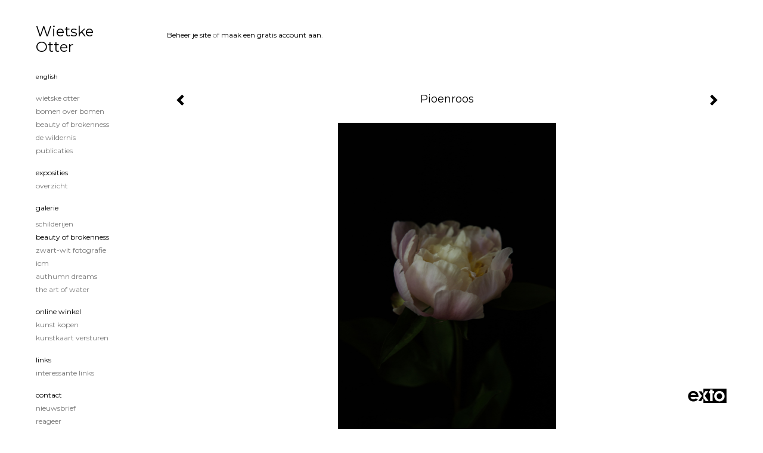

--- FILE ---
content_type: text/html
request_url: https://wietskeotter.nl/kunstwerk/306866644_Pioenroos.html
body_size: 8064
content:
<!DOCTYPE html>
<html lang="nl">
	<head>
        		<meta charset="utf-8">
<!-- 		<meta http-equiv="X-UA-Compatible" content="IE=edge"> -->
		<meta name="viewport" content="width=device-width, initial-scale=1">
		<meta name="description" content="Deze pioenroos is deels over de bloei heen.

Uit de serie: De kracht van kwetsbaarheid.

Afgedrukt op acrylglas met ophangframe.
"/>

		<meta property="og:description" content="Deze pioenroos is deels over de bloei heen.

Uit de serie: De kracht van kwetsbaarheid.

Afgedrukt op acrylglas met ophangframe.
"/>
		<meta property="og:title" content="Pioenroos"/>
		<meta property="og:url" content="https://wietskeotter.nl/kunstwerk/306866644_Pioenroos.html"/>
		<meta property="og:type" content="website" />


        <script type="text/javascript" src="https://da585e4b0722.eu-west-1.sdk.awswaf.com/da585e4b0722/bd489623ccdd/challenge.js" defer></script>

        <style>
			.force-upcase {
				text-transform: none !important;
			}
		</style>
		<!-- The above 3 meta tags *must* come first in the head; any other head content must come *after* these tags -->
		<title>Wietske Otter - Pioenroos</title>

		<!-- jQuery (necessary for Bootstrap's JavaScript plugins) -->
		<script src="//ajax.googleapis.com/ajax/libs/jquery/1.11.2/jquery.min.js"></script>

		<link rel="stylesheet" type="text/css" href="//dqr09d53641yh.cloudfront.net/css/80378-1768157270.css" />
		<!-- <link rel="stylesheet/less" type="text/css" href="assets/exto.themes.less" /> -->
		<!-- HTML5 shim and Respond.js for IE8 support of HTML5 elements and media queries -->
		<!-- WARNING: Respond.js doesn't work if you view the page via file:// -->
		<!--[if lt IE 9]>
			<script src="https://oss.maxcdn.com/html5shiv/3.7.2/html5shiv.min.js"></script>
			<script src="https://oss.maxcdn.com/respond/1.4.2/respond.min.js"></script>
		<![endif]-->
		<script src="//www.google.com/recaptcha/api.js"></script>
				        
        
        
		<meta property="fb:app_id" content="200441346661022" />

        			<meta property="og:image" content="https://d2w1s6o7rqhcfl.cloudfront.net/80378-o-485791983.jpg"/>
			<meta property="og:image:alt" content="Deze pioenroos is deels over de bloei heen.

Uit de serie: De kracht van kwetsbaarheid.

Afgedrukt op acrylglas met ophangframe.
"/>
                        
		<style>
			.index-image {
				float: right;
				padding: 20px 0px 20px 20px;
			}
			.ck-content img {
				 display: inline;
			 }
			img {
				image-orientation: from-image;
			}
		</style>
		
		<script type="text/javascript">

			var _gaq = _gaq || [];
			_gaq.push(['_setAccount', 'UA-54784-13']);
            _gaq.push(['_gat._anonymizeIp']);
            _gaq.push(['_trackPageview']);

            
			(function() {
				var ga = document.createElement('script'); ga.type = 'text/javascript'; ga.async = true;
				ga.src = ('https:' == document.location.protocol ? 'https://ssl' : 'http://www') + '.google-analytics.com/ga.js';
				var s = document.getElementsByTagName('script')[0]; s.parentNode.insertBefore(ga, s);
			})();
		</script>

		
			
			<link href="https://fonts.googleapis.com/css?family=Montserrat" rel="stylesheet">
			<style>
				/* Set Custom Font */
				.layout--font-custom,
				.layout--font-custom h1,
				.layout--font-custom .h1,
				.layout--font-custom h2,
				.layout--font-custom .h2,
				.layout--font-custom h3,
				.layout--font-custom .h3,
				.layout--font-custom h4,
				.layout--font-custom .h4,
				.layout--font-custom h5,
				.layout--font-custom .h5,
				.layout--font-custom h6,
				.layout--font-custom .h6 {
					font-family: 'Montserrat', sans-serif !important;
				}
			</style>


		

	</head>
	<body class="layout--zoom layout--banner -mobile layout--font-custom layout--nav-caps layout-- layout--vertical theme--light" ondragstart="return false" onselectstart="return false" oncontextmenu="alert('Deze afbeelding is auteursrechtelijk beschermd en mag niet zonder toestemming worden gebruikt. This image is copyrighted and may not be used without permission.'); return false;" >

		<div class="page">

			<header class="header" role="banner">
				<div class="header-title">
                    						<a href="http://www.exto.nl" class="header-logo ir ">exto | kunst, kunstenaars, galeries en exposities</a>
                                        						<h1 class="header-artist force-upcase"><a href="/">Wietske Otter</a></h1>
						<h2 class="header-id force-upcase">Pioenroos</h2>
                    				</div>
                				<p class="header-authentication">
                                                                        <span class="member_banner">
                                        <a target="_top" href="https://www.exto.nl/login.html">Beheer je site</a> of <a target="_top" href="https://www.exto.nl/help/meer_informatie.html">maak een gratis account aan</a>.
                                    </span>
                                            				</p>
			</header>
	  	
			<nav class="navigation navbar navbar-fixed-top">
				<div class="container-fluid">
					<!-- Brand and toggle get grouped for better mobile display -->
					<div class="navbar-header">
						<button type="button" class="navbar-toggle collapsed" data-toggle="collapse" data-target="#bs-example-navbar-collapse-1">
							<span class="sr-only">Toggle navigation</span>
							<span class="icon-bar"></span>
							<span class="icon-bar"></span>
							<span class="icon-bar"></span>
						</button>
						<a class="navbar-brand" href="/">Wietske Otter - Pioenroos</a>
					</div>
			
					<div class="collapse navbar-collapse" id="bs-example-navbar-collapse-1">

						<!-- Horizontal menu -->
						<ul class="nav navbar-nav">

<li class="dropdown">
<a href="/" class="dropdown-toggle" data-toggle="dropdown" role="button" aria-expanded="false">Wietske Otter <span class="caret"></span></a>

<ul class="dropdown-menu" role="menu">
<li>
<a href="/index/249038277_Wietske+Otter.html">
Wietske Otter
</a>
</li>
<li>
<a href="/index/532427707_Bomen+over+Bomen.html">
Bomen over Bomen
</a>
</li>
<li>
<a href="/index/315323305_Beauty+of+Brokenness.html">
Beauty of Brokenness
</a>
</li>
<li>
<a href="/index/350741094_De+wildernis+.html">
De wildernis 
</a>
</li>
<li>
<a href="/publicaties.html">
publicaties
</a>
</li>
</ul>
</li>
<li class="dropdown">
<a href="/exposities.html" class="dropdown-toggle" data-toggle="dropdown" role="button" aria-expanded="false">Exposities <span class="caret"></span></a>

<ul class="dropdown-menu" role="menu">
<li>
<a href="/exposities.html">
overzicht
</a>
</li>
</ul>
</li>
<li class="dropdown">
<a href="/kunstwerken.html" class="dropdown-toggle" data-toggle="dropdown" role="button" aria-expanded="false">Galerie <span class="caret"></span></a>

<ul class="dropdown-menu dropdown-menu--mega" role="menu">
<li>
<a href="/kunstwerken.html">
overzicht
</a>
</li>
<li>
<a href="/kunstwerken/249082333_Schilderijen.html">
Schilderijen
</a>
</li>
<li class="active">
<a href="/kunstwerken/279100928_Beauty+of+Brokenness.html">
Beauty of Brokenness
</a>
</li>
<li>
<a href="/kunstwerken/496370950_Zwart-Wit+fotografie.html">
Zwart-Wit fotografie
</a>
</li>
<li>
<a href="/kunstwerken/381260841_ICM.html">
ICM
</a>
</li>
<li>
<a href="/kunstwerken/369191527_Authumn+Dreams+.html">
Authumn Dreams 
</a>
</li>
<li>
<a href="/kunstwerken/333883653_The+Art+of+Water.html">
The Art of Water
</a>
</li>
</ul>
</li>
<li class="dropdown">
<a href="/kunstkopen.html" class="dropdown-toggle" data-toggle="dropdown" role="button" aria-expanded="false">Online winkel <span class="caret"></span></a>

<ul class="dropdown-menu" role="menu">
<li>
<a href="/kunstkopen.html">
kunst kopen
</a>
</li>
<li>
<a href="/kunstkaarten.html">
kunstkaart versturen
</a>
</li>
</ul>
</li>
<li class="dropdown">
<a href="/links.html" class="dropdown-toggle" data-toggle="dropdown" role="button" aria-expanded="false">Links <span class="caret"></span></a>

<ul class="dropdown-menu" role="menu">
<li>
<a href="/links.html">
interessante links
</a>
</li>
</ul>
</li>
<li class="dropdown">
<a href="/reageer/site/0.html" class="dropdown-toggle" data-toggle="dropdown" role="button" aria-expanded="false">Contact <span class="caret"></span></a>

<ul class="dropdown-menu" role="menu">
<li>
<a href="/nieuwsbrief.html">
nieuwsbrief
</a>
</li>
<li>
<a href="/reageer/site/0.html">
reageer
</a>
</li>
<li>
<a href="/gast.html">
gastenboek
</a>
</li>
<li>
<a href="/adresgegevens.html">
adresgegevens
</a>
</li>
<li>
<a href="/privacy.html">
privacyverklaring
</a>
</li>
</ul>
</li></ul>						
						
						<p class="navigation-authentication">
                            
                                                                    <span class="member_banner">
                                        <a target="_top" href="https://www.exto.nl/login.html">Beheer je site</a> of <a target="_top" href="https://www.exto.nl/help/meer_informatie.html">maak een gratis account aan</a>.
                                    </span>
                                                        						</p>
					</div><!-- /.navbar-collapse -->

                    			    
					    <p class="languages">
                            								<a href="http://wietskeotter.exto.org" class="ir english">English</a>
                                                        						</p>
                    				</div><!-- /.container-fluid -->
			</nav>
	  	
			<div class="content" role="main">

                			
				<!-- START ARTWORK -->		  	
<section class="section" id="section-artwork-landscape">
	<div class="artwork">
		<header class="artwork-heading">
			<h2>Pioenroos</h2>
		</header>

        
			<!-- Zoomoptie gebruiken -->
			<img draggable="false" class="artwork-image artwork-image--zoom" src="//d2w1s6o7rqhcfl.cloudfront.net/80378-o-485791983.jpg" alt="Pioenroos" />

			<script>
				$( document ).ready(function() {
					var $artwork = $('.artwork-image--zoom');
					var pswp = $('.pswp')[0];

					var items = [
						{
							src: '//d2w1s6o7rqhcfl.cloudfront.net/80378-orig-485791983.jpg',
							w: 5792,
							h: 8688,
							title: 'Pioenroos'
						},


						
							
								{
									src: '//d2w1s6o7rqhcfl.cloudfront.net/80378-orig-362574791.jpg',
									w: 8151,
									h: 5434,
									title: 'Orchidee (Phalaenopsis)'
								},

							
						
							
								{
									src: '//d2w1s6o7rqhcfl.cloudfront.net/80378-orig-437226292.jpg',
									w: 5792,
									h: 8688,
									title: 'Roze roos in vaas'
								},

							
						
							
								{
									src: '//d2w1s6o7rqhcfl.cloudfront.net/80378-orig-486394825.jpg',
									w: 5712,
									h: 8263,
									title: 'Amaryllis'
								},

							
						
							
								{
									src: '//d2w1s6o7rqhcfl.cloudfront.net/80378-orig-286184810.jpg',
									w: 4321,
									h: 6481,
									title: 'Nutan bloem'
								},

							
						
							
								{
									src: '//d2w1s6o7rqhcfl.cloudfront.net/80378-orig-307557936.jpg',
									w: 567,
									h: 850,
									title: 'Painter\'s palette'
								},

							
						
							
						
							
								{
									src: '//d2w1s6o7rqhcfl.cloudfront.net/80378-orig-306866872.jpg',
									w: 567,
									h: 850,
									title: 'Pioenroos met Allium'
								},

							
						
							
								{
									src: '//d2w1s6o7rqhcfl.cloudfront.net/80378-orig-285984309.jpg',
									w: 4884,
									h: 7326,
									title: 'Tulp'
								},

							
						
							
								{
									src: '//d2w1s6o7rqhcfl.cloudfront.net/80378-orig-486394351.jpg',
									w: 5792,
									h: 8688,
									title: 'Tulp in vaasje'
								},

							
						
							
								{
									src: '//d2w1s6o7rqhcfl.cloudfront.net/80378-orig-285841256.jpg',
									w: 5089,
									h: 7634,
									title: 'Tweekleurige roos'
								},

							
						
							
								{
									src: '//d2w1s6o7rqhcfl.cloudfront.net/80378-orig-281159324.jpg',
									w: 3148,
									h: 4722,
									title: 'Blauwe bloem'
								},

							
						
							
								{
									src: '//d2w1s6o7rqhcfl.cloudfront.net/80378-orig-279154949.jpg',
									w: 5184,
									h: 3456,
									title: 'Bloem'
								},

							
						
							
								{
									src: '//d2w1s6o7rqhcfl.cloudfront.net/80378-orig-279155051.jpg',
									w: 5184,
									h: 3456,
									title: 'Gloriosa (verkocht)'
								},

							
						
							
								{
									src: '//d2w1s6o7rqhcfl.cloudfront.net/80378-orig-279101994.jpg',
									w: 3456,
									h: 5184,
									title: 'Roos'
								},

							
						
							
								{
									src: '//d2w1s6o7rqhcfl.cloudfront.net/80378-orig-281158217.jpg',
									w: 3456,
									h: 5184,
									title: 'Twee rozen'
								},

							
						
					];

					$artwork.on( "click", function() {
						event.preventDefault();

						var options = {
							index: 0,
							bgOpacity: 0.7,
							showHideOpacity: true,
							shareEl: false
						};

						var lightBox = new PhotoSwipe(pswp, PhotoSwipeUI_Default, items, options);
						lightBox.init();
					});
				});
			</script>

        		
		<p class="artwork-description">

            <style>
                .video-container iframe, .video-container object, .video-container embed {
                    width: calc(100vw - 30px);
                    height: calc((100vw - 30px) * .5625);
                    max-width: 560px;
                    max-height: calc(560px * .5625);
                }
            </style>

            				<span>
					80 x 60 cm, © 2019,
					prijs op aanvraag<br/>Tweedimensionaal | Fotografie | Digitaal onbewerkt<br/>
				</span>
                        
		</p>

        
        			<a href="/kunstwerk/306866869_next.html" class="artwork-option artwork-next" data-toggle="tooltip" data-placement="top" title="Volgende">
				<span class="glyphicon glyphicon-chevron-right" aria-hidden="true"></span>
			</a>
        
        			<a href="/kunstwerk/306866977_prev.html" class="artwork-option artwork-previous" data-toggle="tooltip" data-placement="top" title="Vorige">
				<span class="glyphicon glyphicon-chevron-left" aria-hidden="true"></span>
			</a>
        
		<a href="/reageer/object/306866644.html" class="artwork-option artwork-reply" data-toggle="tooltip" data-placement="top" title="Reageren">
			<span class="glyphicon glyphicon-comment" aria-hidden="true"></span>
		</a>

        
		

		
			<div class="artwork-send-artcard">
				<a href="https://www.exto.nl/kunstkaart/afmeting/306866644_ansichtkaart.html">
					Stuur als kunstkaart&nbsp;&nbsp;&nbsp;
					<span class="artcard-price">Vanaf &euro; 2,95 excl. porto</span>&nbsp;&nbsp;
					<span class="glyphicon glyphicon-arrow-right"></span>
				</a>
			</div>

        		
	</div>
	
	<div class="artwork-description-extra">
		<p>Deze pioenroos is deels over de bloei heen.</p>

<p>Uit de serie: De kracht van kwetsbaarheid.</p>

<p>Afgedrukt op acrylglas met ophangframe.</p>
	</div>

    		
		<div class="gallery-nav">

            	
				<div class="gallery-nav-cell"><a class="gallery-nav-link" href="/kunstwerk/362574790_Orchidee+%28Phalaenopsis%29.html"><img src="//d2w1s6o7rqhcfl.cloudfront.net/75x75xN_80378-o-362574791.jpg" alt="" title=""  ></a></div>

            	
				<div class="gallery-nav-cell"><a class="gallery-nav-link" href="/kunstwerk/306867167_Roze+roos+in+vaas.html"><img src="//d2w1s6o7rqhcfl.cloudfront.net/75x75xN_80378-o-437226292.jpg" alt="" title=""  ></a></div>

            	
				<div class="gallery-nav-cell"><a class="gallery-nav-link" href="/kunstwerk/285841222_Amaryllis.html"><img src="//d2w1s6o7rqhcfl.cloudfront.net/75x75xN_80378-o-486394825.jpg" alt="" title=""  ></a></div>

            	
				<div class="gallery-nav-cell"><a class="gallery-nav-link" href="/kunstwerk/286184808_Nutan+bloem.html"><img src="//d2w1s6o7rqhcfl.cloudfront.net/75x75xN_80378-o-286184810.jpg" alt="" title=""  ></a></div>

            	
				<div class="gallery-nav-cell"><a class="gallery-nav-link" href="/kunstwerk/306866977_Painter%27s+palette.html"><img src="//d2w1s6o7rqhcfl.cloudfront.net/75x75xN_80378-o-307557936.jpg" alt="" title=""  ></a></div>

            	
				<div class="gallery-nav-cell"><a class="gallery-nav-link" href="/kunstwerk/306866644_Pioenroos.html"><img src="//d2w1s6o7rqhcfl.cloudfront.net/75x75xN_80378-o-485791983.jpg" alt="" title=""  ></a></div>

            	
				<div class="gallery-nav-cell"><a class="gallery-nav-link" href="/kunstwerk/306866869_Pioenroos+met+Allium.html"><img src="//d2w1s6o7rqhcfl.cloudfront.net/75x75xN_80378-o-306866872.jpg" alt="" title=""  ></a></div>

            	
				<div class="gallery-nav-cell"><a class="gallery-nav-link" href="/kunstwerk/285984306_Tulp.html"><img src="//d2w1s6o7rqhcfl.cloudfront.net/75x75xN_80378-o-285984309.jpg" alt="" title=""  ></a></div>

            	
				<div class="gallery-nav-cell"><a class="gallery-nav-link" href="/kunstwerk/285841237_Tulp+in+vaasje.html"><img src="//d2w1s6o7rqhcfl.cloudfront.net/75x75xN_80378-o-486394351.jpg" alt="" title=""  ></a></div>

            	
				<div class="gallery-nav-cell"><a class="gallery-nav-link" href="/kunstwerk/285841255_Tweekleurige+roos.html"><img src="//d2w1s6o7rqhcfl.cloudfront.net/75x75xN_80378-o-285841256.jpg" alt="" title=""  ></a></div>

            	
				<div class="gallery-nav-cell"><a class="gallery-nav-link" href="/kunstwerk/281159324_Blauwe+bloem.html"><img src="//d2w1s6o7rqhcfl.cloudfront.net/75x75xN_80378-o-281159324.jpg" alt="" title=""  ></a></div>

            	
				<div class="gallery-nav-cell"><a class="gallery-nav-link" href="/kunstwerk/279154644_Bloem.html"><img src="//d2w1s6o7rqhcfl.cloudfront.net/75x75xN_80378-o-279154949.jpg" alt="" title=""  ></a></div>

            	
				<div class="gallery-nav-cell"><a class="gallery-nav-link" href="/kunstwerk/279155051_Gloriosa+%28verkocht%29.html"><img src="//d2w1s6o7rqhcfl.cloudfront.net/75x75xN_80378-o-279155051.jpg" alt="" title=""  ></a></div>

            	
				<div class="gallery-nav-cell"><a class="gallery-nav-link" href="/kunstwerk/279101994_Roos.html"><img src="//d2w1s6o7rqhcfl.cloudfront.net/75x75xN_80378-o-279101994.jpg" alt="" title=""  ></a></div>

            	
				<div class="gallery-nav-cell"><a class="gallery-nav-link" href="/kunstwerk/281158217_Twee+rozen.html"><img src="//d2w1s6o7rqhcfl.cloudfront.net/75x75xN_80378-o-281158217.jpg" alt="" title=""  ></a></div>

            		</div>

    </section>


<script>

    function getCookie(name) {
        const nameEQ = name + "=";
        const ca = document.cookie.split(';');
        for(let i = 0; i < ca.length; i++) {
            let c = ca[i];
            while (c.charAt(0) === ' ') c = c.substring(1, c.length);
            if (c.indexOf(nameEQ) === 0) return c.substring(nameEQ.length, c.length);
        }
        return null;
    }

	$(function() {
		$('.gallery-nav').flickity({
			// options
			cellAlign: 'center',
			contain: true,
			pageDots: false,
			imagesLoaded: true,
			wrapAround: false,
			initialIndex: 5,
			lazyLoad: true
		});

        // Hier de call naar de tracker
        const trackerCookieValue = getCookie('__extotrk');
        
        // **Controleer of de cookie is gezet en een waarde heeft**
        if (trackerCookieValue) {
            // De cookie is gezet en heeft een waarde (wat true evalueert in JS)
            const objectId = '306866644';
            const url = `/track/object/${objectId}`;

            // Voer de GET request uit
            $.get(url)
                .done(function() {
                    // Optioneel: Log de succesvolle call
                    // console.log("Tracker call succesvol naar: " + url);
                })
                .fail(function(jqXHR, textStatus, errorThrown) {
                    // Optioneel: Log de fout
                    // console.error("Fout bij tracker call naar " + url + ": " + textStatus, errorThrown);
                });
        }
    });

</script>


<div class="pswp" tabindex="-1" role="dialog" aria-hidden="true">

	<div class="pswp__bg"></div>

	<div class="pswp__scroll-wrap">

		<div class="pswp__container">
			<div class="pswp__item"></div>
			<div class="pswp__item"></div>
			<div class="pswp__item"></div>
		</div>

		<div class="pswp__ui pswp__ui--hidden">

			<div class="pswp__top-bar">

				<div class="pswp__counter"></div>

				<button class="pswp__button pswp__button--close" title="Close (Esc)"></button>

				<!--<button class="pswp__button pswp__button--share" title="Share"></button>-->

				<button class="pswp__button pswp__button--fs" title="Toggle fullscreen"></button>

				<button class="pswp__button pswp__button--zoom" title="Zoom in/out"></button>

				<div class="pswp__preloader">
					<div class="pswp__preloader__icn">
						<div class="pswp__preloader__cut">
							<div class="pswp__preloader__donut"></div>
						</div>
					</div>
				</div>
			</div>

			<div class="pswp__share-modal pswp__share-modal--hidden pswp__single-tap">
				<div class="pswp__share-tooltip"></div>
			</div>

			<button class="pswp__button pswp__button--arrow--left" title="Previous (arrow left)">
			</button>

			<button class="pswp__button pswp__button--arrow--right" title="Next (arrow right)">
			</button>

			<div class="pswp__caption">
				<div class="pswp__caption__center"></div>
			</div>

		</div>

	</div>

</div>

<!-- END artwork -->
	
			
				<!-- Vertical menu -->
				
				<aside class="aside">

					<header class="aside-header">
						<h2 class="aside-header-artist">
							<a href="/">Wietske Otter</a>
						</h2>
					</header>

                    			    
					    <p class="languages">
                            								<a href="http://wietskeotter.exto.org" class="ir english">English</a>
                                                        						</p>
                    
					<ul class="aside-menu">
    <li>
        <a title="Wietske Otter" class="force-upcase" href="/">Wietske Otter</a>
        <ul>
            <li>
                <a title="Wietske Otter" href="/index/249038277_Wietske+Otter.html">Wietske Otter</a>
            </li>
            <li>
                <a title="Bomen over Bomen" href="/index/532427707_Bomen+over+Bomen.html">Bomen over Bomen</a>
            </li>
            <li>
                <a title="Beauty of Brokenness" href="/index/315323305_Beauty+of+Brokenness.html">Beauty of Brokenness</a>
            </li>
            <li>
                <a title="De wildernis " href="/index/350741094_De+wildernis+.html">De wildernis </a>
            </li>
            <li>
                <a title="publicaties" href="/publicaties.html">publicaties</a>
            </li>
        </ul>
    </li>
    <li>
        <a title="Exposities" href="/exposities.html">Exposities</a>
        <ul>
            <li>
                <a title="overzicht" href="/exposities.html">overzicht</a>
            </li>
        </ul>
    </li>
    <li class="active">
        <a title="Galerie" href="/kunstwerken.html">Galerie</a>
        <ul>
            <li>
                <a id="menu-gallery-overview" title="overzicht" href="/kunstwerken.html">overzicht</a>
            </li>
            <li>
                <a title="Schilderijen" href="/kunstwerken/249082333_Schilderijen.html">Schilderijen</a>
            </li>
            <li class="active">
                <a title="Beauty of Brokenness" href="/kunstwerken/279100928_Beauty+of+Brokenness.html">Beauty of Brokenness</a>
            </li>
            <li>
                <a title="Zwart-Wit fotografie" href="/kunstwerken/496370950_Zwart-Wit+fotografie.html">Zwart-Wit fotografie</a>
            </li>
            <li>
                <a title="ICM" href="/kunstwerken/381260841_ICM.html">ICM</a>
            </li>
            <li>
                <a title="Authumn Dreams " href="/kunstwerken/369191527_Authumn+Dreams+.html">Authumn Dreams </a>
            </li>
            <li>
                <a title="The Art of Water" href="/kunstwerken/333883653_The+Art+of+Water.html">The Art of Water</a>
            </li>
        </ul>
    </li>
    <li>
        <a title="Online winkel" href="/kunstkopen.html">Online winkel</a>
        <ul>
            <li>
                <a title="kunst kopen" href="/kunstkopen.html">kunst kopen</a>
            </li>
            <li>
                <a title="kunstkaart versturen" href="/kunstkaarten.html">kunstkaart versturen</a>
            </li>
        </ul>
    </li>
    <li>
        <a title="Links" href="/links.html">Links</a>
        <ul>
            <li>
                <a title="interessante links" href="/links.html">interessante links</a>
            </li>
        </ul>
    </li>
    <li>
        <a title="Contact" href="/reageer/site/0.html">Contact</a>
        <ul>
            <li>
                <a title="nieuwsbrief" href="/nieuwsbrief.html">nieuwsbrief</a>
            </li>
            <li>
                <a title="reageer" href="/reageer/site/0.html">reageer</a>
            </li>
            <li>
                <a title="gastenboek" href="/gast.html">gastenboek</a>
            </li>
            <li>
                <a title="adresgegevens" href="/adresgegevens.html">adresgegevens</a>
            </li>
            <li>
                <a title="privacyverklaring" href="/privacy.html">privacyverklaring</a>
            </li>
        </ul>
    </li>
</ul>
				</aside>
			
			</div>
		
			<footer class="footer">
                
					<script type="text/javascript" src="https://cdn.jsdelivr.net/npm/cookie-bar/cookiebar-latest.min.js?"></script>

                

                					Deze site is onderdeel van <a href="http://www.exto.nl">www.exto.nl</a>. Het copyright op alle getoonde werken berust bij de desbetreffende kunstenaars. De afbeeldingen van de werken mogen niet gebruikt worden zonder schriftelijke toestemming.                
            </footer>

			
				<div class="signature">
					<a class="signature-link" href="https://www.exto.nl" target="_blank">
						<svg xmlns="http://www.w3.org/2000/svg" viewBox="0 0 280.5 104.3"><style type="text/css">  
	.st0{fill:#71AA43;}
</style><path class="st0" d="M111.9 0c0 12.8 0 25.6 0 38.4 4.2-5.8 8.4-11.6 12.6-17.4 0.5-0.7 0.9-1.4 1.5-2 0.2-0.3 0.5-0.2 0.8-0.2 6.7 0 13.4 0 20.2 0 -4.1 5.7-8.3 11.4-12.4 17.1 -4.1 5.6-8.2 11.2-12.2 16.9 1.2 1.8 2.5 3.5 3.8 5.3 7.2 9.9 14.4 19.8 21.5 29.7 0.8 1.2 1.7 2.3 2.5 3.5 -6.7 0-13.4 0-20.2 0 -0.4 0-0.9 0-1.1-0.4 -4.8-6.5-9.6-13.1-14.4-19.6 -0.8-1.1-1.5-2.3-2.5-3.3 0 12.1 0 24.2 0 36.3H280.9V0H111.9zM190.4 34.4c-3.6 0.1-7.3 0-10.9 0.1 0 17.5 0 35 0 52.5 0 1.4 0.1 2.9-0.1 4.3 -6 0-11.9 0-17.9 0 -0.1-0.6-0.1-1.2-0.1-1.9 0-18.3 0-36.6 0-55 -2.3 0-4.6 0-6.9 0 -0.8 0-1.6 0.1-2.4-0.1 0-5.2 0-10.4 0-15.5 3.1-0.1 6.2 0.1 9.3-0.1 0-4 0-8 0-12 2.6-0.1 5.3 0 7.9-0.1 3.3 0 6.7-0.1 10 0.1 0.1 4 0 8 0 12.1 3.6 0.2 7.3 0 10.9 0.1C190.4 24 190.4 29.2 190.4 34.4zM265.8 66.1c-1.2 3.9-2.9 7.6-5.3 10.9 -1.7 2.3-3.5 4.5-5.6 6.4 -2 1.8-4.2 3.4-6.5 4.7 -3.3 1.8-6.9 3.2-10.6 4.1 -7.8 1.7-16.1 1.2-23.5-1.9 -2.9-1.2-5.6-2.8-8-4.8 -2.3-1.8-4.4-3.9-6.3-6.1 -3.5-4.2-6.1-9.1-7.5-14.4 -0.4-1.8-0.8-3.6-1-5.5 -0.2-1.8-0.2-3.5-0.2-5.3 0-7 2-14.1 5.9-20 3.6-5.4 8.6-9.9 14.4-13 4.4-2.3 9.3-3.8 14.3-4.1 4.1-0.3 8.3 0 12.3 1 6.4 1.6 12.5 4.8 17.3 9.3 4.7 4.4 8.2 10 10.1 16.1C267.9 50.8 267.9 58.7 265.8 66.1z"/><path class="st0" d="M76.5 19.1c4.3-0.1 8.5 0 12.8 0 2.8 0 5.6 0 8.4 0 4.1 5.6 8.2 11.3 12.3 16.9 0.6 0.9 1.5 1.7 1.8 2.8 0 9.2 0 18.5 0 27.7 0 0.6 0.1 1.2-0.3 1.7 -4.1 5.7-8.2 11.5-12.4 17.3 -1.5 2-2.9 4.1-4.4 6.1 -6.9 0-13.7 0-20.6 0 8.2-11.4 16.4-22.8 24.7-34.2 0.9-1.3 1.9-2.6 2.8-3.9 -7.8-10.7-15.7-21.4-23.5-32.2C77.5 20.5 76.9 19.8 76.5 19.1L76.5 19.1z"/><path class="st0" d="M74.1 42.9c-2.3-7.4-6.9-14.1-13.1-18.7 -3.9-2.9-8.4-4.8-13.1-5.8 -3.3-0.7-6.7-1.1-10.1-1.1 -6.1-0.2-12.3 1.2-17.8 3.9 -5 2.5-9.2 6.4-12.5 10.8 -2.8 3.8-4.9 8.1-6.1 12.6 -1.9 7.5-1.9 15.6 0.4 23.1 1.8 5.9 5.2 11.2 9.6 15.5 4.7 4.6 10.6 7.7 17 9.2 6.4 1.4 13.1 1.4 19.6 0.3 3.2-0.6 6.4-1.4 9.3-2.9 3.2-1.6 6.2-3.6 8.9-6 1.9-1.9 3.8-3.9 5.3-6.1 -0.5-0.3-0.9-0.5-1.4-0.7 -4.5-2.1-9-4.2-13.5-6.3 -0.4-0.3-0.7 0.2-1 0.4 -1.1 1-2.3 1.9-3.6 2.7 -4.9 3.2-10.9 4.2-16.6 3.6 -3.9-0.4-7.8-1.8-10.9-4.4 -3.7-3-5.9-7.6-6.6-12.2 16.9 0 33.9 0 50.8 0 2.5 0 5.1 0.1 7.6 0C76.2 54.6 75.8 48.6 74.1 42.9zM22.3 46.2c-1.3 0-2.6 0.1-3.9 0 0.2-0.6 0.5-1.2 0.8-1.8 1.3-2.4 2.7-4.7 4.6-6.6 1.1-1.1 2.5-2 3.9-2.7 3.3-1.7 7-2.5 10.7-2.4 4.4-0.1 8.8 1.2 12.2 3.9 3.3 2.3 5.9 5.7 7.1 9.6C46 46.2 34.2 46.2 22.3 46.2z"/><path class="st0" d="M226.6 34.3c1.8-0.1 3.6-0.1 5.4 0 3.1 0.4 6 1.4 8.6 3.2 2.6 1.8 4.6 4.2 6.1 6.9 1.7 3.2 2.4 6.8 2.4 10.3 0 3.6-0.6 7.3-2.2 10.5 -1.7 3.4-4.4 6.2-7.6 8.2 -3.1 1.9-6.8 2.7-10.5 2.7 -3-0.1-6.1-0.6-8.9-2.1 -2.7-1.4-5.2-3.4-6.8-6 -2-2.9-3.1-6.3-3.5-9.7 -0.4-3.9-0.2-7.9 1.2-11.6 1-2.7 2.6-5.2 4.7-7.2C218.4 36.6 222.5 34.7 226.6 34.3L226.6 34.3z"/></svg>					</a>
				</div>

					</div>


		<script src="/assets/bootstrap/3.3.7/js/collapse.js"></script>
		<script src="/assets/bootstrap/3.3.7/js/dropdown.js"></script>
		<script src="/assets/bootstrap/3.3.7/js/tooltip.js"></script>
		<script src="/assets/flickity/2.2/flickity.pkgd.min.js?v11"></script>
		<script src="/assets/photoswipe/photoswipe.min.js"></script>
		<script src="/assets/photoswipe/photoswipe-ui-default.min.js"></script>
		<script src="/assets/imagesloaded/imagesloaded.pkgd.min.js"></script>
		<script src="/assets/isotope/isotope.min.js"></script>
		<script src="/assets/js/exto.themes.js?1768232944"></script>


		<script type="text/javascript" src="/assets/js/easyXDM.min.js"></script>
		<script type="text/javascript" src="/assets/js/jquery.cookie.js"></script>
		
		
				<!-- Piwik -->
				<script type="text/javascript">
                    var pkBaseURL = (("https:" == document.location.protocol) ? "https://stats.exto.nl/" : "http://stats.exto.nl/");
                    document.write(unescape("%3Cscript src='" + pkBaseURL + "piwik.js' type='text/javascript'%3E%3C/script%3E"));
				</script>

				<script type="text/javascript">

                    $.ajax(
                        {
                            url: "/index/blockedip",
                            success: function (result) {
                                if(result == 'false')
								{
                                    try {
                                        var piwikTracker = Piwik.getTracker(pkBaseURL + "piwik.php", 9939);
                                                                                piwikTracker.setDocumentTitle("Galerie/Werken in Beauty of Brokenness/Pioenroos");
                                                                                piwikTracker.setDownloadExtensions("pdf");
                                        piwikTracker.trackPageView();
                                        piwikTracker.enableLinkTracking();
                                    } catch( err ) {}

								}
                            }
                        });

				</script>
				<!-- End Piwik Tracking Code -->

		
	</body>
</html>